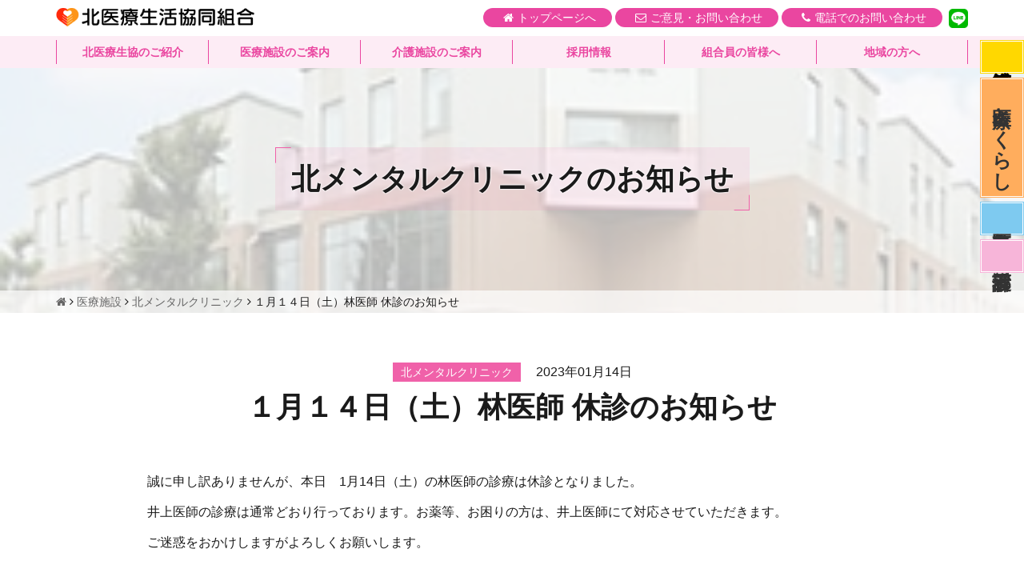

--- FILE ---
content_type: text/html; charset=UTF-8
request_url: https://kita.coop/cat-guide/kitamental/2023-01/29459.html
body_size: 9460
content:
<!DOCTYPE html>
<html lang="ja">
<head>
	
<!-- Google tag (gtag.js) -->
<script async src="https://www.googletagmanager.com/gtag/js?id=G-X4KWVGEZ4Y"></script>
<script>
  window.dataLayer = window.dataLayer || [];
  function gtag(){dataLayer.push(arguments);}
  gtag('js', new Date());

  gtag('config', 'G-X4KWVGEZ4Y');
</script>

	<meta charset="UTF-8">
	<meta name="viewport" content="width=device-width, initial-scale=1">
	<meta name="format-detection" content="telephone=no">
	<link rel="profile" href="//gmpg.org/xfn/11">
	<title>１月１４日（土）林医師 休診のお知らせ &#8211; 北医療生活協同組合</title>
<meta name='robots' content='max-image-preview:large' />
<link rel='stylesheet' id='wp-block-library-css' href='https://kita.coop/wp-includes/css/dist/block-library/style.min.css?ver=6.5.7' type='text/css' media='all' />
<style id='classic-theme-styles-inline-css' type='text/css'>
/*! This file is auto-generated */
.wp-block-button__link{color:#fff;background-color:#32373c;border-radius:9999px;box-shadow:none;text-decoration:none;padding:calc(.667em + 2px) calc(1.333em + 2px);font-size:1.125em}.wp-block-file__button{background:#32373c;color:#fff;text-decoration:none}
</style>
<style id='global-styles-inline-css' type='text/css'>
body{--wp--preset--color--black: #000000;--wp--preset--color--cyan-bluish-gray: #abb8c3;--wp--preset--color--white: #ffffff;--wp--preset--color--pale-pink: #f78da7;--wp--preset--color--vivid-red: #cf2e2e;--wp--preset--color--luminous-vivid-orange: #ff6900;--wp--preset--color--luminous-vivid-amber: #fcb900;--wp--preset--color--light-green-cyan: #7bdcb5;--wp--preset--color--vivid-green-cyan: #00d084;--wp--preset--color--pale-cyan-blue: #8ed1fc;--wp--preset--color--vivid-cyan-blue: #0693e3;--wp--preset--color--vivid-purple: #9b51e0;--wp--preset--gradient--vivid-cyan-blue-to-vivid-purple: linear-gradient(135deg,rgba(6,147,227,1) 0%,rgb(155,81,224) 100%);--wp--preset--gradient--light-green-cyan-to-vivid-green-cyan: linear-gradient(135deg,rgb(122,220,180) 0%,rgb(0,208,130) 100%);--wp--preset--gradient--luminous-vivid-amber-to-luminous-vivid-orange: linear-gradient(135deg,rgba(252,185,0,1) 0%,rgba(255,105,0,1) 100%);--wp--preset--gradient--luminous-vivid-orange-to-vivid-red: linear-gradient(135deg,rgba(255,105,0,1) 0%,rgb(207,46,46) 100%);--wp--preset--gradient--very-light-gray-to-cyan-bluish-gray: linear-gradient(135deg,rgb(238,238,238) 0%,rgb(169,184,195) 100%);--wp--preset--gradient--cool-to-warm-spectrum: linear-gradient(135deg,rgb(74,234,220) 0%,rgb(151,120,209) 20%,rgb(207,42,186) 40%,rgb(238,44,130) 60%,rgb(251,105,98) 80%,rgb(254,248,76) 100%);--wp--preset--gradient--blush-light-purple: linear-gradient(135deg,rgb(255,206,236) 0%,rgb(152,150,240) 100%);--wp--preset--gradient--blush-bordeaux: linear-gradient(135deg,rgb(254,205,165) 0%,rgb(254,45,45) 50%,rgb(107,0,62) 100%);--wp--preset--gradient--luminous-dusk: linear-gradient(135deg,rgb(255,203,112) 0%,rgb(199,81,192) 50%,rgb(65,88,208) 100%);--wp--preset--gradient--pale-ocean: linear-gradient(135deg,rgb(255,245,203) 0%,rgb(182,227,212) 50%,rgb(51,167,181) 100%);--wp--preset--gradient--electric-grass: linear-gradient(135deg,rgb(202,248,128) 0%,rgb(113,206,126) 100%);--wp--preset--gradient--midnight: linear-gradient(135deg,rgb(2,3,129) 0%,rgb(40,116,252) 100%);--wp--preset--font-size--small: 13px;--wp--preset--font-size--medium: 20px;--wp--preset--font-size--large: 36px;--wp--preset--font-size--x-large: 42px;--wp--preset--spacing--20: 0.44rem;--wp--preset--spacing--30: 0.67rem;--wp--preset--spacing--40: 1rem;--wp--preset--spacing--50: 1.5rem;--wp--preset--spacing--60: 2.25rem;--wp--preset--spacing--70: 3.38rem;--wp--preset--spacing--80: 5.06rem;--wp--preset--shadow--natural: 6px 6px 9px rgba(0, 0, 0, 0.2);--wp--preset--shadow--deep: 12px 12px 50px rgba(0, 0, 0, 0.4);--wp--preset--shadow--sharp: 6px 6px 0px rgba(0, 0, 0, 0.2);--wp--preset--shadow--outlined: 6px 6px 0px -3px rgba(255, 255, 255, 1), 6px 6px rgba(0, 0, 0, 1);--wp--preset--shadow--crisp: 6px 6px 0px rgba(0, 0, 0, 1);}:where(.is-layout-flex){gap: 0.5em;}:where(.is-layout-grid){gap: 0.5em;}body .is-layout-flex{display: flex;}body .is-layout-flex{flex-wrap: wrap;align-items: center;}body .is-layout-flex > *{margin: 0;}body .is-layout-grid{display: grid;}body .is-layout-grid > *{margin: 0;}:where(.wp-block-columns.is-layout-flex){gap: 2em;}:where(.wp-block-columns.is-layout-grid){gap: 2em;}:where(.wp-block-post-template.is-layout-flex){gap: 1.25em;}:where(.wp-block-post-template.is-layout-grid){gap: 1.25em;}.has-black-color{color: var(--wp--preset--color--black) !important;}.has-cyan-bluish-gray-color{color: var(--wp--preset--color--cyan-bluish-gray) !important;}.has-white-color{color: var(--wp--preset--color--white) !important;}.has-pale-pink-color{color: var(--wp--preset--color--pale-pink) !important;}.has-vivid-red-color{color: var(--wp--preset--color--vivid-red) !important;}.has-luminous-vivid-orange-color{color: var(--wp--preset--color--luminous-vivid-orange) !important;}.has-luminous-vivid-amber-color{color: var(--wp--preset--color--luminous-vivid-amber) !important;}.has-light-green-cyan-color{color: var(--wp--preset--color--light-green-cyan) !important;}.has-vivid-green-cyan-color{color: var(--wp--preset--color--vivid-green-cyan) !important;}.has-pale-cyan-blue-color{color: var(--wp--preset--color--pale-cyan-blue) !important;}.has-vivid-cyan-blue-color{color: var(--wp--preset--color--vivid-cyan-blue) !important;}.has-vivid-purple-color{color: var(--wp--preset--color--vivid-purple) !important;}.has-black-background-color{background-color: var(--wp--preset--color--black) !important;}.has-cyan-bluish-gray-background-color{background-color: var(--wp--preset--color--cyan-bluish-gray) !important;}.has-white-background-color{background-color: var(--wp--preset--color--white) !important;}.has-pale-pink-background-color{background-color: var(--wp--preset--color--pale-pink) !important;}.has-vivid-red-background-color{background-color: var(--wp--preset--color--vivid-red) !important;}.has-luminous-vivid-orange-background-color{background-color: var(--wp--preset--color--luminous-vivid-orange) !important;}.has-luminous-vivid-amber-background-color{background-color: var(--wp--preset--color--luminous-vivid-amber) !important;}.has-light-green-cyan-background-color{background-color: var(--wp--preset--color--light-green-cyan) !important;}.has-vivid-green-cyan-background-color{background-color: var(--wp--preset--color--vivid-green-cyan) !important;}.has-pale-cyan-blue-background-color{background-color: var(--wp--preset--color--pale-cyan-blue) !important;}.has-vivid-cyan-blue-background-color{background-color: var(--wp--preset--color--vivid-cyan-blue) !important;}.has-vivid-purple-background-color{background-color: var(--wp--preset--color--vivid-purple) !important;}.has-black-border-color{border-color: var(--wp--preset--color--black) !important;}.has-cyan-bluish-gray-border-color{border-color: var(--wp--preset--color--cyan-bluish-gray) !important;}.has-white-border-color{border-color: var(--wp--preset--color--white) !important;}.has-pale-pink-border-color{border-color: var(--wp--preset--color--pale-pink) !important;}.has-vivid-red-border-color{border-color: var(--wp--preset--color--vivid-red) !important;}.has-luminous-vivid-orange-border-color{border-color: var(--wp--preset--color--luminous-vivid-orange) !important;}.has-luminous-vivid-amber-border-color{border-color: var(--wp--preset--color--luminous-vivid-amber) !important;}.has-light-green-cyan-border-color{border-color: var(--wp--preset--color--light-green-cyan) !important;}.has-vivid-green-cyan-border-color{border-color: var(--wp--preset--color--vivid-green-cyan) !important;}.has-pale-cyan-blue-border-color{border-color: var(--wp--preset--color--pale-cyan-blue) !important;}.has-vivid-cyan-blue-border-color{border-color: var(--wp--preset--color--vivid-cyan-blue) !important;}.has-vivid-purple-border-color{border-color: var(--wp--preset--color--vivid-purple) !important;}.has-vivid-cyan-blue-to-vivid-purple-gradient-background{background: var(--wp--preset--gradient--vivid-cyan-blue-to-vivid-purple) !important;}.has-light-green-cyan-to-vivid-green-cyan-gradient-background{background: var(--wp--preset--gradient--light-green-cyan-to-vivid-green-cyan) !important;}.has-luminous-vivid-amber-to-luminous-vivid-orange-gradient-background{background: var(--wp--preset--gradient--luminous-vivid-amber-to-luminous-vivid-orange) !important;}.has-luminous-vivid-orange-to-vivid-red-gradient-background{background: var(--wp--preset--gradient--luminous-vivid-orange-to-vivid-red) !important;}.has-very-light-gray-to-cyan-bluish-gray-gradient-background{background: var(--wp--preset--gradient--very-light-gray-to-cyan-bluish-gray) !important;}.has-cool-to-warm-spectrum-gradient-background{background: var(--wp--preset--gradient--cool-to-warm-spectrum) !important;}.has-blush-light-purple-gradient-background{background: var(--wp--preset--gradient--blush-light-purple) !important;}.has-blush-bordeaux-gradient-background{background: var(--wp--preset--gradient--blush-bordeaux) !important;}.has-luminous-dusk-gradient-background{background: var(--wp--preset--gradient--luminous-dusk) !important;}.has-pale-ocean-gradient-background{background: var(--wp--preset--gradient--pale-ocean) !important;}.has-electric-grass-gradient-background{background: var(--wp--preset--gradient--electric-grass) !important;}.has-midnight-gradient-background{background: var(--wp--preset--gradient--midnight) !important;}.has-small-font-size{font-size: var(--wp--preset--font-size--small) !important;}.has-medium-font-size{font-size: var(--wp--preset--font-size--medium) !important;}.has-large-font-size{font-size: var(--wp--preset--font-size--large) !important;}.has-x-large-font-size{font-size: var(--wp--preset--font-size--x-large) !important;}
.wp-block-navigation a:where(:not(.wp-element-button)){color: inherit;}
:where(.wp-block-post-template.is-layout-flex){gap: 1.25em;}:where(.wp-block-post-template.is-layout-grid){gap: 1.25em;}
:where(.wp-block-columns.is-layout-flex){gap: 2em;}:where(.wp-block-columns.is-layout-grid){gap: 2em;}
.wp-block-pullquote{font-size: 1.5em;line-height: 1.6;}
</style>
<link rel='stylesheet' id='dashicons-css' href='https://kita.coop/wp-includes/css/dashicons.min.css?ver=6.5.7' type='text/css' media='all' />
<link rel='stylesheet' id='tkp-style-bootstrap-css' href='https://kita.coop/wp-content/themes/tkp_bootstrap/vendor/bootstrap/css/bootstrap.css?ver=6.5.7' type='text/css' media='all' />
<link rel='stylesheet' id='tkp-style-bootstrap-print-css' href='https://kita.coop/wp-content/themes/tkp_bootstrap/vendor/bootstrap-print/bootstrap-print.css?ver=6.5.7' type='text/css' media='all' />
<link rel='stylesheet' id='tkp-style-slick-css' href='https://kita.coop/wp-content/themes/tkp_bootstrap/vendor/slick/slick.css?ver=6.5.7' type='text/css' media='all' />
<link rel='stylesheet' id='tkp-style-slick-theme-css' href='https://kita.coop/wp-content/themes/tkp_bootstrap/vendor/slick/slick-theme.css?ver=6.5.7' type='text/css' media='all' />
<link rel='stylesheet' id='tkp-style-owl-css' href='https://kita.coop/wp-content/themes/tkp_bootstrap/vendor/owl-carousel-2/dist/assets/owl.carousel.min.css?ver=6.5.7' type='text/css' media='all' />
<link rel='stylesheet' id='tkp-style-owl-theme-css' href='https://kita.coop/wp-content/themes/tkp_bootstrap/vendor/owl-carousel-2/dist/assets/owl.carousel.css?ver=6.5.7' type='text/css' media='all' />
<link rel='stylesheet' id='tkp-style-font-awesome-css' href='https://kita.coop/wp-content/themes/tkp_bootstrap/vendor/font-awesome/css/font-awesome.min.css?ver=6.5.7' type='text/css' media='all' />
<link rel='stylesheet' id='tkp-style-css' href='https://kita.coop/wp-content/themes/tkp_bootstrap/style.css?ver=6.5.7' type='text/css' media='all' />
<link rel='stylesheet' id='tkp-style-main-css' href='https://kita.coop/wp-content/themes/tkp_bootstrap/css/main.css?ver=6.5.7' type='text/css' media='all' />
<link rel='stylesheet' id='tkp-style-schedule-css' href='https://kita.coop/wp-content/themes/tkp_bootstrap/css/style-schedule.css?ver=6.5.7' type='text/css' media='all' />
<link rel='stylesheet' id='wp-pagenavi-css' href='https://kita.coop/wp-content/plugins/wp-pagenavi/pagenavi-css.css?ver=2.70' type='text/css' media='all' />
<script type="text/javascript" src="https://kita.coop/wp-includes/js/jquery/jquery.min.js?ver=3.7.1" id="jquery-core-js"></script>
<script type="text/javascript" src="https://kita.coop/wp-includes/js/jquery/jquery-migrate.min.js?ver=3.4.1" id="jquery-migrate-js"></script>
<link rel="https://api.w.org/" href="https://kita.coop/wp-json/" /><link rel="alternate" type="application/json" href="https://kita.coop/wp-json/wp/v2/posts/29459" /><link rel="alternate" type="application/json+oembed" href="https://kita.coop/wp-json/oembed/1.0/embed?url=https%3A%2F%2Fkita.coop%2Fcat-guide%2Fkitamental%2F2023-01%2F29459.html" />
<link rel="alternate" type="text/xml+oembed" href="https://kita.coop/wp-json/oembed/1.0/embed?url=https%3A%2F%2Fkita.coop%2Fcat-guide%2Fkitamental%2F2023-01%2F29459.html&#038;format=xml" />

<!-- TKP Tools -->
<script>
  var _gaq = _gaq || [];
  _gaq.push(['_setAccount', 'UA-38601198-1']);
  _gaq.push(['_trackPageview']);
  (function() {
    var ga = document.createElement('script'); ga.type = 'text/javascript'; ga.async = true;
    ga.src = ('https:' == document.location.protocol ? 'https://ssl' : 'http://www') + '.google-analytics.com/ga.js';
    var s = document.getElementsByTagName('script')[0]; s.parentNode.insertBefore(ga, s);
  })();

</script>

</head>
<body id="page-body" class="post-template-default single single-post postid-29459 single-format-standard page-guide">
	<header id="site-header">
	
		<div id="main-header">
			<div class="container">
				<div class="row">
					<div class="col-xs-4">
						<div class="branding">
							<a href="https://kita.coop/" class="site-title"  rel="home">
								<img src="https://kita.coop/wp-content/themes/tkp_bootstrap/images/common/logo.png" alt="北医療生活協同組合">
							</a>
						</div><!-- .branding -->
					</div>
					<div class="col-xs-8">
						<nav class="sub-navigation">
							<ul>
								<li><a href="/" class="home" title="トップページへ"><span class="hidden-xs hidden-sm">トップページへ</span></a></li>
								<li><a href="/inquiry/" class="mail"><span class="hidden-xs">ご意見・お問い合わせ</span></a></li>
								<li><a href="/callguide/" class="tel"><span class="hidden-xs">電話でのお問い合わせ</span></a></li>
								<li><a href="javascript:void(0);return false;" class="bar navbar-toggle collapsed visible-xs" data-toggle="collapse" data-target="#global-navigation" aria-expanded="false" >
									<span class="hidden-xs">MENU</span></a>
								</li>
								<li class="linelink"><a href="https://lin.ee/PRIioCt"><img src="https://kita.coop/wp-content/themes/tkp_bootstrap/images/common/line.png" alt="友だち追加"></a></li>
							</ul>
						</nav><!-- .sub-navigation --> 
					</div>
				</div>
			</div>
		</div><!-- .main-header -->
		
		<nav id="global-navigation" class="collapse navbar-collapse sp-drilldown" role="navigation" >
			<div class="container">
				<div class="row">
					<div class="col-sm-12">
						<ul id="menu-main_nav" class="navigation menu"><li id="menu-item-28101" class="menu-item menu-item-type-post_type menu-item-object-page menu-item-has-children menu-item-28101"><a href="https://kita.coop/aboutus">北医療生協のご紹介</a>
<ul class="sub-menu">
	<li id="menu-item-28108" class="menu-item menu-item-type-post_type menu-item-object-page menu-item-28108"><a href="https://kita.coop/aboutus/about-2">医療生協について</a></li>
	<li id="menu-item-28109" class="menu-item menu-item-type-post_type menu-item-object-page menu-item-28109"><a href="https://kita.coop/aboutus/join-2">加入のご案内</a></li>
	<li id="menu-item-28110" class="menu-item menu-item-type-post_type menu-item-object-page menu-item-28110"><a href="https://kita.coop/aboutus/volunteer">ボランティア活動</a></li>
	<li id="menu-item-28111" class="menu-item menu-item-type-post_type menu-item-object-page menu-item-28111"><a href="https://kita.coop/aboutus/koukoku-2">電子公告</a></li>
	<li id="menu-item-28112" class="menu-item menu-item-type-post_type menu-item-object-page menu-item-28112"><a href="https://kita.coop/aboutus/teikan">定款</a></li>
	<li id="menu-item-28114" class="menu-item menu-item-type-post_type menu-item-object-page menu-item-28114"><a href="https://kita.coop/aboutus/links">関連リンク</a></li>
	<li id="menu-item-28115" class="menu-item menu-item-type-post_type menu-item-object-page menu-item-28115"><a href="https://kita.coop/aboutus/privacy">個人情報保護方針</a></li>
	<li id="menu-item-30237" class="menu-item menu-item-type-post_type menu-item-object-page menu-item-30237"><a href="https://kita.coop/aboutus/30229-2">ソーシャルメディアポリシー</a></li>
	<li id="menu-item-30244" class="menu-item menu-item-type-post_type menu-item-object-page menu-item-30244"><a href="https://kita.coop/aboutus/page-30236">運用規約</a></li>
	<li id="menu-item-28116" class="menu-item menu-item-type-post_type menu-item-object-page menu-item-28116"><a href="https://kita.coop/member/kitakita"><span class="dashicons dashicons-video-alt3"></span>きたきた！チャンネル</a></li>
</ul>
</li>
<li id="menu-item-28105" class="menu-item menu-item-type-post_type menu-item-object-page menu-item-has-children menu-item-28105"><a href="https://kita.coop/guide">医療施設のご案内</a>
<ul class="sub-menu">
	<li id="menu-item-28117" class="menu-item menu-item-type-post_type menu-item-object-page menu-item-28117"><a href="https://kita.coop/guide/kitahospital">北病院</a></li>
	<li id="menu-item-28118" class="menu-item menu-item-type-post_type menu-item-object-page menu-item-28118"><a href="https://kita.coop/guide/ajimaclinic">あじま診療所</a></li>
	<li id="menu-item-28119" class="menu-item menu-item-type-post_type menu-item-object-page menu-item-28119"><a href="https://kita.coop/guide/moriyamaclinic">生協もりやま診療所</a></li>
	<li id="menu-item-28120" class="menu-item menu-item-type-post_type menu-item-object-page menu-item-28120"><a href="https://kita.coop/guide/ajimadentalclinic">あじま診療所歯科</a></li>
	<li id="menu-item-28121" class="menu-item menu-item-type-post_type menu-item-object-page menu-item-28121"><a href="https://kita.coop/guide/kitamentalclinic">北メンタル・クリニック</a></li>
	<li id="menu-item-28122" class="menu-item menu-item-type-post_type menu-item-object-page menu-item-28122"><a href="https://kita.coop/guide/kitadentalclinic">北生協歯科</a></li>
	<li id="menu-item-28123" class="menu-item menu-item-type-post_type menu-item-object-page menu-item-28123"><a href="https://kita.coop/guide/kenshin_place">どの医療施設での健診をご希望ですか？</a></li>
</ul>
</li>
<li id="menu-item-28124" class="menu-item menu-item-type-post_type menu-item-object-page menu-item-has-children menu-item-28124"><a href="https://kita.coop/kaigo">介護施設のご案内</a>
<ul class="sub-menu">
	<li id="menu-item-28125" class="menu-item menu-item-type-post_type menu-item-object-page menu-item-28125"><a href="https://kita.coop/kaigo/kaigosoudan">介護なんでも相談窓口</a></li>
	<li id="menu-item-28126" class="menu-item menu-item-type-post_type menu-item-object-page menu-item-28126"><a href="https://kita.coop/kaigo/wakaba">生協わかばの里 介護老人保健施設</a></li>
	<li id="menu-item-28127" class="menu-item menu-item-type-post_type menu-item-object-page menu-item-28127"><a href="https://kita.coop/kaigo/helper-2">北医療生協ヘルパーステーション</a></li>
	<li id="menu-item-28128" class="menu-item menu-item-type-post_type menu-item-object-page menu-item-28128"><a href="https://kita.coop/kaigo/kango-st">北医療生協訪問看護ステーション</a></li>
	<li id="menu-item-28129" class="menu-item menu-item-type-post_type menu-item-object-page menu-item-28129"><a href="https://kita.coop/kaigo/kaigo-support-2">北医療生協指定居宅介護支援事業所</a></li>
	<li id="menu-item-28130" class="menu-item menu-item-type-post_type menu-item-object-page menu-item-28130"><a href="https://kita.coop/kaigo/ajimanoie">生協あじまの家</a></li>
	<li id="menu-item-28131" class="menu-item menu-item-type-post_type menu-item-object-page menu-item-28131"><a href="https://kita.coop/kaigo/nishi-lifesupport">西区くらしのセンター</a></li>
	<li id="menu-item-28132" class="menu-item menu-item-type-post_type menu-item-object-page menu-item-28132"><a href="https://kita.coop/kaigo/toubu">東部訪問看護ステーション</a></li>
</ul>
</li>
<li id="menu-item-28133" class="menu-item menu-item-type-post_type menu-item-object-page menu-item-has-children menu-item-28133"><a href="https://kita.coop/recruite-info">採用情報</a>
<ul class="sub-menu">
	<li id="menu-item-36952" class="menu-item menu-item-type-custom menu-item-object-custom menu-item-36952"><a target="_blank" rel="noopener" href="https://kita-coop-saiyo.jp/-/top/index.html">総合採用サイト</a></li>
	<li id="menu-item-28142" class="menu-item menu-item-type-post_type menu-item-object-page menu-item-28142"><a href="https://kita.coop/recruite-info/contact">採用に関するお問い合わせ</a></li>
	<li id="menu-item-28143" class="menu-item menu-item-type-post_type menu-item-object-page menu-item-28143"><a href="https://kita.coop/recruite-info/kengaku">見学予約のお申込み</a></li>
</ul>
</li>
<li id="menu-item-28144" class="menu-item menu-item-type-post_type menu-item-object-page menu-item-has-children menu-item-28144"><a href="https://kita.coop/member">組合員の皆様へ</a>
<ul class="sub-menu">
	<li id="menu-item-28160" class="menu-item menu-item-type-taxonomy menu-item-object-category menu-item-28160"><a href="https://kita.coop/category/cat-kumiai/member">お知らせ</a></li>
	<li id="menu-item-28147" class="menu-item menu-item-type-post_type menu-item-object-page menu-item-28147"><a href="https://kita.coop/member/organpaper">機関紙『医療とくらし』</a></li>
	<li id="menu-item-28148" class="menu-item menu-item-type-post_type menu-item-object-page menu-item-28148"><a href="https://kita.coop/member/helthup">健康づくりとまちづくり</a></li>
	<li id="menu-item-28149" class="menu-item menu-item-type-post_type menu-item-object-page menu-item-28149"><a href="https://kita.coop/member/event">イベント一覧</a></li>
	<li id="menu-item-28150" class="menu-item menu-item-type-taxonomy menu-item-object-tkp_schedule_cat menu-item-28150"><a href="https://kita.coop/member/event/category/health">健康づくりイベント</a></li>
	<li id="menu-item-28151" class="menu-item menu-item-type-taxonomy menu-item-object-tkp_schedule_cat menu-item-28151"><a href="https://kita.coop/member/event/category/check">健康チェックイベント</a></li>
	<li id="menu-item-28152" class="menu-item menu-item-type-taxonomy menu-item-object-tkp_schedule_cat menu-item-28152"><a href="https://kita.coop/member/event/category/salon">サロン（たまり場）イベント</a></li>
	<li id="menu-item-28153" class="menu-item menu-item-type-taxonomy menu-item-object-tkp_schedule_cat menu-item-28153"><a href="https://kita.coop/member/event/category/other">その他イベント</a></li>
</ul>
</li>
<li id="menu-item-28154" class="menu-item menu-item-type-post_type menu-item-object-page menu-item-has-children menu-item-28154"><a href="https://kita.coop/kosodate">地域の方へ</a>
<ul class="sub-menu">
	<li id="menu-item-28155" class="menu-item menu-item-type-post_type menu-item-object-page menu-item-28155"><a href="https://kita.coop/kosodate/shokudou">子ども食堂</a></li>
	<li id="menu-item-28159" class="menu-item menu-item-type-post_type menu-item-object-page menu-item-28159"><a href="https://kita.coop/kosodate/terakoya">寺子屋学習塾</a></li>
	<li id="menu-item-28156" class="menu-item menu-item-type-post_type menu-item-object-page menu-item-28156"><a href="https://kita.coop/kosodate/rainbow">にじっこひろば</a></li>
	<li id="menu-item-28157" class="menu-item menu-item-type-post_type menu-item-object-page menu-item-28157"><a href="https://kita.coop/kosodate/vaccine">予防接種スケジュール</a></li>
	<li id="menu-item-28158" class="menu-item menu-item-type-taxonomy menu-item-object-tkp_schedule_cat menu-item-28158"><a href="https://kita.coop/member/event/category/child-care">子育てイベント</a></li>
	<li id="menu-item-30800" class="menu-item menu-item-type-post_type menu-item-object-page menu-item-30800"><a href="https://kita.coop/kosodate/infection">感染症対応</a></li>
</ul>
</li>
</ul>					</div>
				</div>
			</div>
		</nav><!-- .global-navigation -->
		
	</header><!--  #site-header -->
	
		<div id="page-title" style="background-image: url('https://kita.coop/wp-content/uploads/2013/02/kita.jpg');">
		<h1>北メンタルクリニックのお知らせ</h1>
<!--	北メンタルクリニックの場合にメッセージを表示　-->
				
		<div class="breadcrumbs-area">
			<div class="breadcrumbs" typeof="BreadcrumbList" vocab="https://schema.org/">
				<!-- Breadcrumb NavXT 7.4.1 -->
<span property="itemListElement" typeof="ListItem"><a property="item" typeof="WebPage" title="北医療生活協同組合へ移動" href="https://kita.coop" class="home"><span property="name"><i class="fa fa-home"></i></span></a><meta property="position" content="1"></span> <i class="fa fa-angle-right"></i> <span property="itemListElement" typeof="ListItem"><a property="item" typeof="WebPage" title="医療施設のカテゴリーアーカイブへ移動" href="https://kita.coop/category/cat-guide" class="taxonomy category"><span property="name">医療施設</span></a><meta property="position" content="2"></span> <i class="fa fa-angle-right"></i> <span property="itemListElement" typeof="ListItem"><a property="item" typeof="WebPage" title="北メンタルクリニックのカテゴリーアーカイブへ移動" href="https://kita.coop/category/cat-guide/kitamental" class="taxonomy category"><span property="name">北メンタルクリニック</span></a><meta property="position" content="3"></span> <i class="fa fa-angle-right"></i> <span property="itemListElement" typeof="ListItem"><span property="name">１月１４日（土）林医師 休診のお知らせ</span><meta property="position" content="4"></span>			</div>
		</div>
	</div><!--  #page-title -->
	<!-- /category/cat-kumiai/covid-->
	<div id="site-announce">
		<div class="infomation">
			<div class="announce-button covid infection">
				<a href="//kita.coop/kosodate/infection" onClick="_gaq.push(['_trackEvent', 'link', 'click', '感染症対応'])">
					感染症対応
				</a>
			</div>
			<div class="announce-button paper">
				<a href="//kita.coop/member/organpaper" onClick="_gaq.push(['_trackEvent', 'link', 'click', '医療とくらし'])">
					医療とくらし
				</a>
			</div>
		</div>
		<div class="recruit">
			<div class="announce-button rec-dr">
				<a href="//kita.coop/recruite-info/recruite-doctor" onClick="_gaq.push(['_trackEvent', 'link', 'click', '医師募集'])">
					医師募集
				</a>
			</div>
			<div class="announce-button rec-ns">
				<a href="//rikunasu.wixsite.com/website" target="_blank" rel="noopener noreferrer" onClick="_gaq.push(['_trackEvent', 'link', 'click', '看護部'])">
					看護部
				</a>
			</div>
		</div>
	</div><!--  #site-announce 2018.11+  -->	
	
	<div id="site-main" role="main">
			
		<div class="container">
			<div class="row">
				<div class="col-lg-10 col-lg-offset-1 col-md-12">
					
					
<article id="post-29459" class="single-article post-29459 post type-post status-publish format-standard hentry category-kitamental">
	
		<div class="entry-header">
		<div class="entry-meta">
			 <span class='cat cat-guide kitamental '>北メンタルクリニック</span> 			<span class='date'>2023年01月14日</span> 		</div>
		<h1 class="entry-title">
			１月１４日（土）林医師 休診のお知らせ		</h1>
	</div>
	<div class="entry-content">
		
<p>　誠に申し訳ありませんが、本日　1月14日（土）の林医師の診療は休診となりました。</p>



<p>　井上医師の診療は通常どおり行っております。お薬等、お困りの方は、井上医師にて対応させていただきます。</p>



<p>　ご迷惑をおかけしますがよろしくお願いします。</p>
	</div><!-- .entry-content -->
	
</article><!-- #post-29459 -->


<div id="fb-root"></div>
<script>(function(d, s, id) {
  var js, fjs = d.getElementsByTagName(s)[0];
  if (d.getElementById(id)) return;
  js = d.createElement(s); js.id = id;
  js.src = 'https://connect.facebook.net/ja_JP/sdk.js#xfbml=1&version=v3.1';
  fjs.parentNode.insertBefore(js, fjs);
}(document, 'script', 'facebook-jssdk'));</script>
<div class="fb-like" data-href="https://kita.coop/cat-guide/kitamental/2023-01/29459.html" data-layout="button_count" data-action="like" data-size="small" data-show-faces="false" data-share="false"></div>
<div class="fb-share-button" data-href="https://kita.coop/cat-guide/kitamental/2023-01/29459.html" data-layout="button_count" data-size="small" data-mobile-iframe="true"><a target="_blank" href="https://www.facebook.com/sharer/sharer.php?u=https%3A%2F%2Fdevelopers.facebook.com%2Fdocs%2Fplugins%2F&amp;src=sdkpreparse" class="fb-xfbml-parse-ignore">シェア</a></div>
<div class="linebtn">
<div class="line-it-button" data-lang="ja" data-type="like" data-url="https://kita.coop/cat-guide/kitamental/2023-01/29459.html" style="display: none;"></div>
</div>
<script src="https://d.line-scdn.net/r/web/social-plugin/js/thirdparty/loader.min.js" async="async" defer="defer"></script>

								<div id="nav_below" class="navigation clearfix">
					<div class="nav-previous"><a href="https://kita.coop/cat-guide/kitamental/2023-01/29361.html" rel="prev">１月１４日（土）林医師の診療について</a></div>
					<div class="nav-next"><a href="https://kita.coop/cat-guide/kitamental/2023-01/29464.html" rel="next">１月16日（月）の診療について</a></div>
				<!-- / #nav_below --></div>
							</div>
		</div>
	</div>

		
		
		
	</div><!--  #site-main -->
	
	
	<footer id="site-footer">
		
		
		<nav class="footer-navigation" role="navigation" >
			<div class="container">
				<div class="row visible-xs">
					<ul class="nav nav-tabs">
						<li class="active"><a href="#tab-1" data-toggle="tab">北医療生協</a></li>
						<li><a href="#tab-2" data-toggle="tab">医療</a></li>
						<li><a href="#tab-3" data-toggle="tab">介護</a></li>
						<li><a href="#tab-4" data-toggle="tab">採用情報</a></li>
						<li><a href="#tab-5" data-toggle="tab">組合員</a></li>
						<li><a href="#tab-6" data-toggle="tab">子育て</a></li>
					</ul>
				</div>
				<div class="row">
					<div id="tab-1" class="col-lg-2 col-sm-4 tab-content active">
						<h3>北医療生協のご紹介</h3>
						<div>
							<ul class="common-list common-list--footer">
								<li><a href='https://kita.coop/aboutus/about-2'>医療生協について</a></li><li><a href='https://kita.coop/aboutus/join-2'>加入のご案内</a></li><li><a href='https://kita.coop/aboutus/volunteer'>ボランティア活動</a></li><li><a href='https://kita.coop/aboutus/koukoku-2'>電子公告</a></li><li><a href='https://kita.coop/aboutus/teikan'>定款</a></li><li><a href='https://kita.coop/aboutus/page-27841'>沿革</a></li><li><a href='https://kita.coop/aboutus/links'>関連リンク</a></li><li><a href='https://kita.coop/aboutus/privacy'>個人情報保護方針</a></li><li><a href='https://kita.coop/aboutus/30229-2'>ソーシャルメディアポリシー</a></li><li><a href='https://kita.coop/aboutus/page-30236'>運用規約</a></li>								<li><a href="https://kita.coop/member/kitakita"><span class="dashicons dashicons-video-alt3" style="color: red;"></span>きたきた！チャンネル</a></li>							</ul>
						</div>
					</div>
					<div id="tab-2" class="col-lg-2 col-sm-4 tab-content">
						<h3>医療施設のご案内</h3> 
						<div>
							<ul class="common-list common-list--footer">
								<li><a href='https://kita.coop/guide/kitahospital'>北病院</a></li><li><a href='https://kita.coop/guide/ajimaclinic'>あじま診療所</a></li><li><a href='https://kita.coop/guide/moriyamaclinic'>生協もりやま診療所</a></li><li><a href='https://kita.coop/guide/ajimadentalclinic'>あじま診療所歯科</a></li><li><a href='https://kita.coop/guide/kitamentalclinic'>北メンタル・クリニック</a></li><li><a href='https://kita.coop/guide/kitadentalclinic'>北生協歯科｜名古屋市北区の歯科クリニック</a></li><li><a href='https://kita.coop/guide/kenshin_place'>どの医療施設での健診をご希望ですか？</a></li>							</ul>
						</div>
					</div>
					<div id="tab-3" class="col-lg-2 col-sm-4 tab-content">
						<h3>介護施設のご案内</h3>
						<div>
							<ul class="common-list common-list--footer">
								<li><a href='https://kita.coop/kaigo/kaigosoudan'>介護なんでも相談窓口</a></li><li><a href='https://kita.coop/kaigo/wakaba'>生協わかばの里 介護老人保健施設</a></li><li><a href='https://kita.coop/kaigo/helper-2'>北医療生協ヘルパーステーション</a></li><li><a href='https://kita.coop/kaigo/kango-st'>北医療生協訪問看護ステーション</a></li><li><a href='https://kita.coop/kaigo/kaigo-support-2'>北医療生協指定居宅介護支援事業所</a></li><li><a href='https://kita.coop/kaigo/ajimanoie'>生協あじまの家</a></li><li><a href='https://kita.coop/kaigo/nishi-lifesupport'>西区くらしのセンター</a></li><li><a href='https://kita.coop/kaigo/toubu'>東部訪問看護ステーション</a></li>							</ul>
						</div>
					</div>
					<div id="tab-4" class="col-lg-2 col-sm-4 tab-content">
						<h3>採用情報</h3>
						<div>
							<ul class="common-list common-list--footer">
																<li><a href='https://kita-coop-saiyo.jp/-/top/index.html' target="_blank" rel="noopener noreferrer">総合採用サイト</a></li>
<!--								<li><a href='https://kita.coop/recruite-info/recruite-doctor'>医師</a></li><li><a href='https://kita-coop-saiyo.jp' target="_blank" rel="noopener noreferrer">看護師</a></li><li><a href='https://kita-coop-saiyo.jp' target="_blank" rel="noopener noreferrer">介護職員</a></li><li><a href='https://kita-coop-saiyo.jp' target="_blank" rel="noopener noreferrer">その他職種</a></li><li><a href='https://kita.coop/recruite-info/for_medical_student'>医学生の皆さんへ</a></li><li><a href='https://kita.coop/recruite-info/welfare_student'>福祉系学生の皆さんへ</a></li><li><a href='https://kita.coop/recruite-info/fou_nurse_student'>看護学生の皆さんへ</a></li><li><a href='https://kita.coop/recruite-info/for_highschool_student'>高校生の皆さんへ</a></li>-->
								<li><a href='https://kita.coop/recruite-info/contact'>採用に関するお問い合わせ</a></li><li><a href='https://kita.coop/recruite-info/kengaku'>見学予約のお申込み</a></li>
							</ul>
						</div>
					</div>
					<div id="tab-5" class="col-lg-2 col-sm-4 tab-content">
						<h3>組合員の皆様へ</h3>
						<div>
							<ul class="common-list common-list--footer">
								<li><a href='https://kita.coop/member/organpaper'>機関紙『医療とくらし』</a></li><li><a href='https://kita.coop/member/helthup'>健康づくりとまちづくり</a></li><li><a href='https://kita.coop/member/event'>イベント案内</a></li><li><a href='https://kita.coop/member/pr_movie'>北医療生協のPR動画を作ろう！</a></li><li><a href='https://kita.coop/member/kitakita'>きたきたチャンネル</a></li>							</ul>
						</div>
					</div>
					<div id="tab-6" class="col-lg-2 col-sm-4 tab-content">
						<h3>地域の方へ</h3>
						<div class="">
							<ul class="common-list common-list--footer">
								<li><a href='https://kita.coop/kosodate/shokudou'>子ども食堂</a></li><li><a href='https://kita.coop/kosodate/terakoya'>寺子屋学習塾</a></li><li><a href='https://kita.coop/kosodate/rainbow'>にじっこひろば</a></li><li><a href='https://kita.coop/kosodate/vaccine'>予防接種スケジュール</a></li><li><a href='https://kita.coop/kosodate/infection'>感染症対応</a></li>							</ul>
						</div>
					</div>
				</div>
			</div>
		</nav><!-- .footer-navigation -->
		
		<div class="visible-xs announce-button btn-kitakita">
<!--			<button type="button" class="btn btn-default btn-lg btn-block"><a href="/#top-kitakita"><span class="dashicons dashicons-video-alt3" style="color: red;"></span>きたきた！チャンネル</a></button>-->
			<a href="/#top-kitakita"><span class="dashicons dashicons-video-alt3" style="color: red;"></span>きたきた！チャンネル</a>
		</div>
		
		<div class="footer-copyright">
			<h2><img src="https://kita.coop/wp-content/themes/tkp_bootstrap/images/common/logo.png" alt="北医療生活協同組合（北医療生協）"></h2>
			<div class="address">
				© 2013 - 2026			</div>
			<div class="copyright-note">
				本ページのすべての商標と著作権はそれぞれの所有者に帰属します。
			</div>
		</div><!-- .footer-copyright -->
		
		
	</footer><!--  #site-footer -->
	
	<div id="uptotop"><a href="#page-body"><i class="fa fa-angle-up" aria-hidden="true"></i></a></div>
	
	
	<script type="text/javascript" src="https://kita.coop/wp-content/themes/tkp_bootstrap/vendor/bootstrap/js/bootstrap.min.js?ver=6.5.7" id="tkp-bootstrap-js"></script>
<script type="text/javascript" src="https://kita.coop/wp-content/themes/tkp_bootstrap/vendor/slick/slick.min.js?ver=6.5.7" id="tkp-slick-js"></script>
<script type="text/javascript" src="https://kita.coop/wp-content/themes/tkp_bootstrap/vendor/owl-carousel-2/dist/owl.carousel.min.js?ver=6.5.7" id="tkp-owl-carousel-js"></script>
<script type="text/javascript" src="https://kita.coop/wp-content/themes/tkp_bootstrap/vendor/jquery-match-height/jquery.matchHeight-min.js?ver=6.5.7" id="tkp-match-height-js"></script>
<script type="text/javascript" src="https://kita.coop/wp-content/themes/tkp_bootstrap/js/application.js?ver=6.5.7" id="tkp-application-js"></script>

<script type="text/javascript">
jQuery(function() {
	jQuery("a").click(function(e) {
		var ahref = jQuery(this).attr('href');
		
		if (ahref.indexOf("tel:") != -1) {
			_gaq.push(['_trackEvent', 'link', 'click', ahref]);
			//ga('send','event','tel','tel-tap', ahref);// onclick=""
		}
	});
});
</script>

</body>
</html>

--- FILE ---
content_type: text/css
request_url: https://kita.coop/wp-content/themes/tkp_bootstrap/style.css?ver=6.5.7
body_size: 1918
content:
@charset "UTF-8";
/*
Theme Name: TKP_Bootstrap
Theme URI: http://www.tkp.co.jp/
Description: 北医療生活協同組合様用テーマ
Author: （株）東海共同印刷
Version: 1.0
*/


.wpcf7-list-item-label {
	margin-right: 1rem;
}
#site-main .link-btn-list .btn_recruite-nurse li {
  width: 60%;
}
#site-main table.ajima_noboder th, #site-main table.ajima_noboder td {
	border:none;
}

.fb_iframe_widget {
    vertical-align: top;
}
.linebtn {
    display: inline-block;
    margin-top: 8px;
}

/* スマホの場合（きたきた！チャンネルへのボタン） */
.btn-kitakita {
    background: #FFFFFF;
    border: 2px solid #EA46A0;
	display: block;
	width: 70%;
	border-radius: 20px;
	text-align: center;
	margin: 1em auto;
}
.btn-kitakita a {
    font-size: 110%;
	font-weight: bold;
	color: #333;
    margin: 0 auto;
	text-decoration: none;
	display: block;
	border-radius: 20px;
	padding: 8px 0;
}
.btn-kitakita a:hover {
    background: #FFDFE9;
}

/* 北メンタルクリニックのページ内メニュー */
/*.kitamentalclinic #btn-kitament-menu .wp-block-button__link {
    padding: 6px;
}*/


/* メールフォーム */
.wpcf7 span.wpcf7-not-valid-tip {
    display: block;
    position: static;
    top: 0;
    left: 0;
    border: none;
    color: red;
}
div.wpcf7-validation-errors {
    border: 2px solid #f7e700;
}

.screen-reader-response li {
   display: none;
}
.wpcf7 .wpcf7-response-output {
    margin: 10px 0 0;
/*    padding: 8px 35px 8px 14px;*/
    text-shadow: 0 1px 0 rgba(255, 255, 255, 0.5);
    -webkit-border-radius: 4px;
    -moz-border-radius: 4px;
    border-radius: 4px;
    color: #FF0000;
    padding: 0.5em 1em;
/*	border: 1px solid #EC7C7C;*/
}
.wpcf7 .wpcf7-mail-sent-ok {
	color: #3A87AD;
	background-color: #D9EDF7;
	border: 1px solid #BCE8F1;
}
.wpcf7 form.sent .wpcf7-response-output {
	color: #0686C5;
	background-color: #E5F6FF;
    padding: 0.5em 1em;
	border: 1px solid #7CD9EC;
}

/*.wp-caption img {
	border-color:#C8C8C8;
	border-style:solid;
	padding:5px;
	border-width:1px;
}*/

/* 医療とくらし関連ページのフォームの罫線（少し濃く） */
.page-member #site-main table.t-toukou td,
.page-member #site-main table.t-toukou th {
    border-color: rgba(114, 168, 196, 0.5);
}

/* 送信完了コメント */
/*.wpcf7-response-output{
	color: rgba(57,107,56,1.00)
}*/
/*.wpcf7 .wpcf7-response-output{
    margin: 10px 0 0;
    padding: 8px 35px 8px 14px;
    text-shadow: 0 1px 0 rgba(255, 255, 255, 0.5);
    -webkit-border-radius: 4px;
    -moz-border-radius: 4px;
    border-radius: 4px;
	border: 1px solid #D1D1D1;
}*/
/*    .wpcf7 .wpcf7-validation-errors {
        color: #B94A48;
        background-color: #F2DEDE;
        border: 1px solid #EED3D7;
    }
    .wpcf7 .wpcf7-mail-sent-ok {
        color: #3A87AD;
        background-color: #D9EDF7;
        border: 1px solid #BCE8F1;
    }*/

/* 幅479px以下のスクリーンに対するスタイル */
@media screen and (max-width: 768px) {
	img {
		max-width: 100%;
		height: auto;
	}
	
	.wpcf7-form table {
		width: 100%;
	}
	.wpcf7-form td, .wpcf7-form th {
		width: 100%;
		display: block;
		margin-top: -1px;
	}
	
	#site-main table.ajima_noboder th, #site-main table.ajima_noboder td {
		width: 100%;
		display: block;
	}

}

.owl-carousel .nav-btn {
  height: 47px;
  position: absolute;
  width: 26px;
  cursor: pointer;
  top: 100px !important;
}

.owl-carousel .owl-prev.disabled,
.owl-carousel .owl-next.disabled {
pointer-events: none;
opacity: 0.2;
}
.owl-carousel .prev-slide {
  background: url(vendor/owl-carousel-2/assets/nav-icon.png) no-repeat scroll 0 0;
  left: -13px;
}
.owl-carousel .next-slide {
  background: url(vendor/owl-carousel-2/assets/nav-icon.png) no-repeat scroll -24px 0;
  right: -13px;
}
.owl-carousel .prev-slide:hover {
 background-position: 0 -53px;
}
.owl-carousel .next-slide:hover {
background-position: -24px -53px;
}

figure.aligncenter figcaption {
	text-align: center;
}
figure.alignright figcaption {
	text-align: right;
}

/* 幅768px以下のスクリーンに対するスタイル */
@media screen and (max-width: 768px) {

	.moriyamaclinic .wp-block-cover {
		background-size: contain;
	}
	.wp-block-columns.renkei .wp-block-image {
		display: none;
	}
/*	.owl-carousel.owl-loaded {
		padding-left: 15px;
		padding-right: 15px;
	}
	.owl-carousel.owl-loaded .prev-slide{
	  left: 0;
	}
	.owl-carousel.owl-loaded .next-slide{
	  right: 0;
	}*/
}

